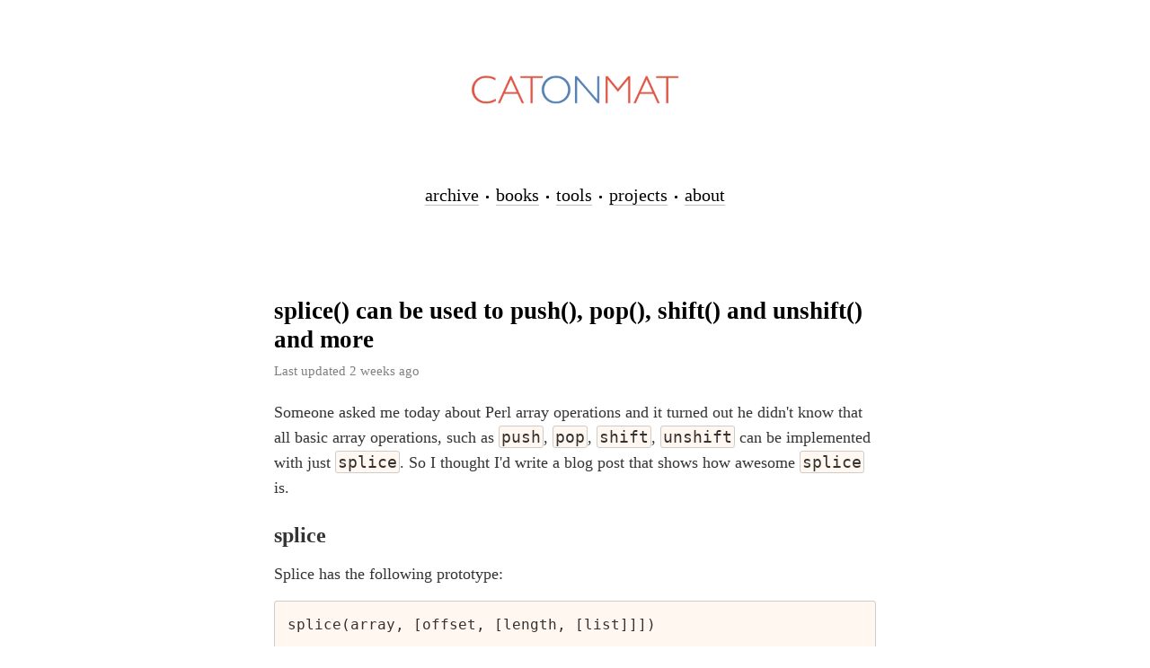

--- FILE ---
content_type: text/html; charset=UTF-8
request_url: https://catonmat.net/splice-push-pop-shift-unshift
body_size: 2492
content:
<!doctype html>
<html lang="en">
<head>
    <meta charset="utf-8">
    <meta name="viewport" content="width=device-width,minimum-scale=1,initial-scale=1">

    <title>splice() can be used to push(), pop(), shift() and unshift() and more</title>

    <link href="https://catonmat.net/splice-push-pop-shift-unshift" rel="canonical">
    <link rel="alternate" type="application/rss+xml" href="https://catonmat.net/feed">

    <meta property="og:title" content="splice() can be used to push(), pop(), shift() and unshift() and more">
    <meta property="og:description" content="Someone asked me today about Perl array operations and it turned out he didn&#039;t know that all basic array operations, such as push, pop, shift, unshift can be implemented with just splice. So I thought I&#039;d write a blog post that shows how awesome splice is. splice Splice has the following prototype: splice(array,...">
    <meta property="og:url" content="https://catonmat.net/splice-push-pop-shift-unshift">
        <meta property="og:image" content="https://catonmat.net/images/catonmat-preview-image.png">
    
    <meta name="twitter:card" content="summary_large_image">
    <meta name="twitter:site" content="@catonmat">
    <meta name="twitter:title" content="splice() can be used to push(), pop(), shift() and unshift() and more">
    <meta name="twitter:description" content="Someone asked me today about Perl array operations and it turned out he didn&#039;t know that all basic array operations, such as push, pop, shift, unshift can be implemented with just splice. So I thought I&#039;d write a blog post that shows how awesome splice is. splice Splice has the following prototype: splice(array,...">
    <meta name="twitter:creator" content="@pkrumins">

        <meta name="twitter:image:src" content="https://catonmat.net/images/catonmat-preview-image.png">
    
    <link rel="apple-touch-icon" href="/favicon.png">
    <link rel="icon" href="/favicon.png">

    <script src="/js/catonmat.js?v=e5f5bf"></script>
    

    <link rel="stylesheet" href="/css/normalize.css?v=e5f5bf">
    <link rel="stylesheet" href="/css/stylesheet.css?v=e5f5bf">
    
</head>
<body>
    <div class="site-page">
        <header class="site-header">
            <div class="logo">
                <a href="/"><img src="/images/catonmat-logo-clean.png"></a>
            </div>
            <div class="navigation">
                

                    
    <nav>
        <ul>
            
        <li ><a href="/archive">archive</a></li>
    
            
        <li ><a href="/books">books</a></li>
    
            
        <li ><a href="/tools">tools</a></li>
    
            
        <li ><a href="/projects">projects</a></li>
    
                        
        <li ><a href="/about">about</a></li>
    
        </ul>
    </nav>

            </div>
        </header>

        
    <section class="site-articles">
        <article>
            
                <h1>
    <a href="/splice-push-pop-shift-unshift">splice() can be used to push(), pop(), shift() and unshift() and more</a>
</h1>
            
            
                <div class="last-updated">Last updated 
    2 weeks ago
</div>
            
            <div class="article-body">
                
    <p>Someone asked me today about Perl array operations and it turned out he didn't know that all basic array operations, such as <code>push</code>, <code>pop</code>, <code>shift</code>, <code>unshift</code> can be implemented with just <code>splice</code>. So I thought I'd write a blog post that shows how awesome <code>splice</code> is.</p>
<h2>splice</h2>
<p>Splice has the following prototype:</p>
<pre>
splice(array, [offset, [length, [list]]])
</pre>
<p>Splice replaces <code>length</code> elements in <code>array</code> at <code>offset</code> with <code>list</code>. Offset, length, and list can be omitted, which makes it a really powerful function that can do a bunch of array operations.</p>
<h2>push via splice</h2>
<p>To push to an array via splice, you need to set <code>offset</code> to the end of the array, <code>length</code> to anything, and <code>list</code> to the list of values that you want to add.</p>
<p>Let's say you've array <a href="mailto:code&gt;@a&lt;/code">code&gt;@a&lt;/code</a>:</p>
<pre>
my @a = (&quot;foo&quot;, &quot;bar&quot;, &quot;baz&quot;, &quot;rms&quot;, &quot;lbt&quot;, &quot;esr&quot;);
</pre>
<p>Then you can push to it via splice like this:</p>
<pre>
splice(@a, @a, 0, &quot;val1&quot;, &quot;val2&quot;, &quot;val3&quot;)
</pre>
<p>The <a href="mailto:code&gt;@a&lt;/code">code&gt;@a&lt;/code</a> array now contains:</p>
<pre>
(&quot;foo&quot;, &quot;bar&quot;, &quot;baz&quot;, &quot;rms&quot;, &quot;lbt&quot;, &quot;esr&quot;, &quot;val1&quot;, &quot;val2&quot;, &quot;val3&quot;)
</pre>
<h2>pop via splice</h2>
<p>To pop an element from an array via splice, you need to set <code>offset</code> to the end of the array.</p>
<p>Let's say you've array <a href="mailto:code&gt;@a&lt;/code">code&gt;@a&lt;/code</a>:</p>
<pre>
my @a = (&quot;foo&quot;, &quot;bar&quot;, &quot;baz&quot;, &quot;rms&quot;, &quot;lbt&quot;, &quot;esr&quot;);
</pre>
<p>Then you can pop it via splice like this:</p>
<pre>
splice(@a, -1)
</pre>
<p>The <a href="mailto:code&gt;@a&lt;/code">code&gt;@a&lt;/code</a> array now contains:</p>
<pre>
(&quot;foo&quot;, &quot;bar&quot;, &quot;baz&quot;, &quot;rms&quot;, &quot;lbt&quot;)
</pre>
<p>Here splice replaced the last element of the array with nothing, effectively removing it.</p>
<h2>shift via splice</h2>
<p>To shift a value off an array via splice, you need to set <code>offset</code> to the beginning of the array, and <code>length</code> to 1.</p>
<p>Let's say you've array <a href="mailto:code&gt;@a&lt;/code">code&gt;@a&lt;/code</a>:</p>
<pre>
my @a = (&quot;foo&quot;, &quot;bar&quot;, &quot;baz&quot;, &quot;rms&quot;, &quot;lbt&quot;, &quot;esr&quot;);
</pre>
<p>Then you can shift a value like this:</p>
<pre>
splice(@a, 0, 1)
</pre>
<p>The <a href="mailto:code&gt;@a&lt;/code">code&gt;@a&lt;/code</a> array now contains:</p>
<pre>
(&quot;bar&quot;, &quot;baz&quot;, &quot;rms&quot;, &quot;lbt&quot;, &quot;esr&quot;)
</pre>
<p>Similarly you can shift more than one value, if you increase <code>length</code>:</p>
<pre>
splice(@a, 0, 5)
</pre>
<p>This shifts first 5 values off the original array and it now contains:</p>
<pre>
(&quot;esr&quot;)
</pre>
<h2>unshift via splice</h2>
<p>To unshift values to an array via splice, you need to set <code>offset</code> to the beginning of the array, <code>length</code> to 0, and <code>list</code> to the list of values that you want to add.</p>
<p>Let's say you've array <a href="mailto:code&gt;@a&lt;/code">code&gt;@a&lt;/code</a>:</p>
<pre>
my @a = (&quot;foo&quot;, &quot;bar&quot;, &quot;baz&quot;, &quot;rms&quot;, &quot;lbt&quot;, &quot;esr&quot;);
</pre>
<p>Then you can unshift a new list to this array like this:</p>
<pre>
splice(@a, 0, 0, &quot;val1&quot;, &quot;val2&quot;)
</pre>
<p>The <a href="mailto:code&gt;@a&lt;/code">code&gt;@a&lt;/code</a> array now contains:</p>
<pre>
(&quot;val1&quot;, &quot;val2&quot;, &quot;foo&quot;, &quot;bar&quot;, &quot;baz&quot;, &quot;rms&quot;, &quot;lbt&quot;, &quot;esr&quot;)
</pre>
<h2>replace i-th element in an array via splice</h2>
<p>To replace i-th element in an array via splice, you need to set <code>offset</code> to <code>i</code>, <code>length</code> to 1 and <code>list</code> to the list of values.</p>
<p>Let's say you've array <a href="mailto:code&gt;@a&lt;/code">code&gt;@a&lt;/code</a>:</p>
<pre>
my @a = (&quot;foo&quot;, &quot;bar&quot;, &quot;baz&quot;, &quot;rms&quot;, &quot;lbt&quot;, &quot;esr&quot;);
</pre>
<p>Then you can replace the 2nd element (&quot;bar&quot;) via splice like this:</p>
<pre>
splice(@a, 1, 1, &quot;ror&quot;)
</pre>
<p>The <a href="mailto:code&gt;@a&lt;/code">code&gt;@a&lt;/code</a> array now contains:</p>
<pre>
(&quot;foo&quot;, &quot;ror&quot;, &quot;baz&quot;, &quot;rms&quot;, &quot;lbt&quot;, &quot;esr&quot;)
</pre>
<p>Similarly you can replace the i-th element with a list of values:</p>
<pre>
splice(@a, 1, 2, &quot;ror&quot;, &quot;zoz&quot;)
</pre>
<p>The <a href="mailto:code&gt;@a&lt;/code">code&gt;@a&lt;/code</a> array now contains:</p>
<pre>
(&quot;foo&quot;, &quot;ror&quot;, &quot;zoz&quot;, &quot;baz&quot;, &quot;rms&quot;, &quot;lbt&quot;, &quot;esr&quot;)
</pre>
<p>There are more operations that you can do with splice, such as deleting all elements in the array, adding elements at the i-th position. I'll leave these other operations as an exercise to the reader.</p>
<p>I think you can do the same in other languages as well, such as JavaScript, as it also has <code>array.splice</code> operation.</p>

            </div>
        </article>
    </section>
    
        <div class="more">
            
    <a href="/archive">Read more articles →</a>

        </div>
    
    <div class="catonmat-news-box">
        <div class="catonmat-news-text">
            
    Thanks for reading my post. If you enjoyed it and would like to receive my posts automatically, you can subscribe to new posts via <a href="/feed">rss feed</a> or email.

        </div>
        <div class="catonmat-news-email">
            <input type="text" name="email" placeholder="Your email">
            <button>Subscribe</button>
        </div>
        <div class="catonmat-news-email-error" hidden></div>
        <div class="catonmat-news-email-success" hidden></div>
    </div>
            <div class="article-navigation">
            <div class="go back">
                                    <a href="/windows-registry-as-nosql-db">Windows Registry as a NoSQL Database</a>
                            </div>
            <div class="go forward">
                                    <a href="/what-is-an-unlocked-browser">What is an Unlocked Browser? (And How To Get One)</a>
                            </div>
        </div>
    

        <footer class="site-footer">
            <div class="virtual-browser">
                <a href="/try-a-virtual-browser-for-free">Try a Virtual Browser – For Free!</a>
            </div>
            <div class="jelly-stains">
                <img src="/images/this-space-reserved-for-jelly-stains.png" alt="">
            </div>
                        <div class="secret-message">
                Secret message: Use coupon code <span class="jellyling">JELLYLING</span> to get a discount at my company Browserling!
            </div>
                    </footer>
    </div>
    

<!-- Start of StatCounter Code -->
<script type="text/javascript">
var sc_project=3189873;
var sc_invisible=1;
var sc_security="dc7255a7";
</script>
<script type="text/javascript" src="https://www.statcounter.com/counter/counter.js" async></script>

<!-- End of StatCounter Code -->
</body>
</html>
